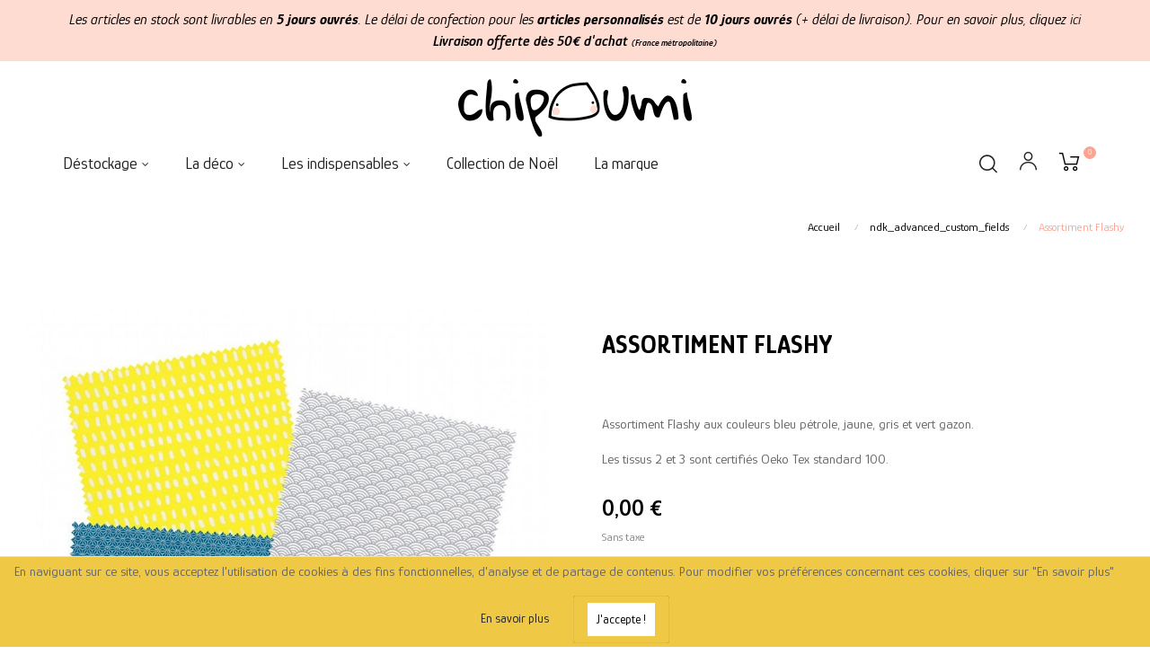

--- FILE ---
content_type: text/html; charset=utf-8
request_url: https://chipoumi.fr/121-assortiment-flashy.html
body_size: 15415
content:
<!doctype html>
<html lang="fr"  class="color-2" >

  <head>
    
      
<!-- Google tag (gtag.js) -->
<script async src="https://www.googletagmanager.com/gtag/js?id=UA-181903108-1"></script>
<script>
  
  window.dataLayer = window.dataLayer || [];
  function gtag(){dataLayer.push(arguments);}
  gtag('js', new Date());

  gtag('config', 'UA-181903108-1');
  
</script>
<!-- Google tag (gtag.js) -->
<!-- Google tag (gtag.js) -->
<script async src="https://www.googletagmanager.com/gtag/js?id=G-C9K5R4L5NK"></script>
<script>
  
  window.dataLayer = window.dataLayer || [];
  function gtag(){dataLayer.push(arguments);}
  gtag('js', new Date());

  gtag('config', 'G-C9K5R4L5NK');
  
</script>
    

  


  <meta http-equiv="x-ua-compatible" content="ie=edge">



  <link rel="canonical" href="https://chipoumi.fr/121-assortiment-flashy.html">

  <title>Assortiment Flashy</title>
  <meta name="description" content="Assortiment Flashy aux couleurs bleu pétrole, jaune, gris et vert gazon.
Les tissus 2 et 3 sont certifiés Oeko Tex standard 100.">
  <meta name="keywords" content="">
      
                  <link rel="alternate" href="https://chipoumi.fr/121-assortiment-flashy.html" hreflang="fr-fr">
        



  <meta name="viewport" content="width=device-width, initial-scale=1">



  <link rel="icon" type="image/vnd.microsoft.icon" href="/img/favicon.ico?1681328564">
  <link rel="shortcut icon" type="image/x-icon" href="/img/favicon.ico?1681328564">


  

    <link rel="stylesheet" href="https://chipoumi.fr/themes/at_auros/assets/cache/theme-0607701050.css" type="text/css" media="all">



    


  

  <script type="text/javascript">
        var LEO_COOKIE_THEME = "AT_AUROS_PANEL_CONFIG";
        var addProductPrice = "1";
        var add_cart_error = "An error occurred while processing your request. Please try again";
        var additionnalText = "Options : ";
        var ajaxsearch = "1";
        var allText = "Tous";
        var allowBuyWhenOutOfStock = true;
        var allowEdit = "0";
        var applyText = "Appliquer";
        var baseDir = "https:\/\/chipoumi.fr\/";
        var baseUrl = "https:\/\/chipoumi.fr\/";
        var base_productText = "Produit de base";
        var buttonwishlist_title_add = "Liste de souhaits";
        var buttonwishlist_title_remove = "Supprimer du panier";
        var cancel_rating_txt = "Cancel Rating";
        var caracterText = "Personnage";
        var charsLeftText = "caract\u00e8res restants";
        var contentOnly = "false";
        var currencyFormat17 = "2";
        var currencySign = "\u20ac";
        var cusText = "Personnalisation";
        var designerImgText = "&gt; \u00e9l\u00e9ment (image)";
        var designerRemoveText = "supprimer";
        var designerTextText = "&gt; \u00e9l\u00e9ment (texte)";
        var designerValue = "Voir image";
        var detailText = "D\u00e9tails";
        var disableLoader = "0";
        var disable_review_form_txt = "existe pas un crit\u00e8re d'\u00e9valuation pour ce produit ou cette langue";
        var displayPriceHT = "0";
        var editConfig = "0";
        var editText = "Enregistrer la configuration";
        var enable_dropdown_defaultcart = 1;
        var enable_flycart_effect = 1;
        var enable_notification = 0;
        var fillText = "Please fill all values";
        var filterText = "Filtrer";
        var full_cldr_language_code = "EN";
        var height_cart_item = "135";
        var in_stock_text = "En stock";
        var isFields = "1";
        var isLogged = false;
        var labelTotal = "Total : ";
        var labelTotalHT = "Total HT : ";
        var leo_push = 0;
        var leo_search_url = "https:\/\/chipoumi.fr\/module\/leoproductsearch\/productsearch";
        var leo_token = "27a55b1e5277e1eaf3a34e0c49d7efbf";
        var leoproductsearch_static_token = "27a55b1e5277e1eaf3a34e0c49d7efbf";
        var leoproductsearch_token = "9843232bfd7682c87da40ae2dd075227";
        var letOpen = "0";
        var lf_is_gen_rtl = false;
        var loadingText = "Cr\u00e9ation de votre produit en cours... Veuillez patienter quelques secondes";
        var lps_show_product_img = "1";
        var lps_show_product_price = "1";
        var lql_ajax_url = "https:\/\/chipoumi.fr\/module\/leoquicklogin\/leocustomer";
        var lql_is_gen_rtl = false;
        var lql_module_dir = "\/modules\/leoquicklogin\/";
        var lql_myaccount_url = "https:\/\/chipoumi.fr\/mon-compte";
        var lql_redirect = "";
        var makeItFloat = "0";
        var makeSlide = "0";
        var ndk_disableAutoScroll = "1";
        var ndk_taxe_rate = "0";
        var number_cartitem_display = 3;
        var numpro_display = "100";
        var out_of_stock_text = "\u00c9puis\u00e9";
        var prestashop = {"cart":{"products":[],"totals":{"total":{"type":"total","label":"Total","amount":0,"value":"0,00\u00a0\u20ac"},"total_including_tax":{"type":"total","label":"Total TTC","amount":0,"value":"0,00\u00a0\u20ac"},"total_excluding_tax":{"type":"total","label":"Total HT :","amount":0,"value":"0,00\u00a0\u20ac"}},"subtotals":{"products":{"type":"products","label":"Sous-total","amount":0,"value":"0,00\u00a0\u20ac"},"discounts":null,"shipping":{"type":"shipping","label":"Livraison","amount":0,"value":"gratuit"},"tax":null},"products_count":0,"summary_string":"0 articles","vouchers":{"allowed":1,"added":[]},"discounts":[],"minimalPurchase":0,"minimalPurchaseRequired":""},"currency":{"name":"Euro","iso_code":"EUR","iso_code_num":"978","sign":"\u20ac"},"customer":{"lastname":null,"firstname":null,"email":null,"birthday":null,"newsletter":null,"newsletter_date_add":null,"optin":null,"website":null,"company":null,"siret":null,"ape":null,"is_logged":false,"gender":{"type":null,"name":null},"addresses":[]},"language":{"name":"Fran\u00e7ais (French)","iso_code":"fr","locale":"fr-FR","language_code":"fr-fr","is_rtl":"0","date_format_lite":"d\/m\/Y","date_format_full":"d\/m\/Y","id":2},"page":{"title":"","canonical":null,"meta":{"title":"Assortiment Flashy","description":"Assortiment Flashy aux couleurs bleu p\u00e9trole, jaune, gris et vert gazon.\nLes tissus\u00a02 et\u00a03 sont certifi\u00e9s Oeko Tex standard 100.","keywords":"","robots":"index"},"page_name":"product","body_classes":{"lang-fr":true,"lang-rtl":false,"country-FR":true,"currency-EUR":true,"layout-full-width":true,"page-product":true,"tax-display-enabled":true,"product-id-121":true,"product-Assortiment Flashy":true,"product-id-category-36":true,"product-id-manufacturer-0":true,"product-id-supplier-0":true,"product-available-for-order":true},"admin_notifications":[]},"shop":{"name":"Chipoumi","logo":"\/img\/chipoumi-logo-1681328564.jpg","stores_icon":"\/img\/logo_stores.png","favicon":"\/img\/favicon.ico"},"urls":{"base_url":"https:\/\/chipoumi.fr\/","current_url":"https:\/\/chipoumi.fr\/121-assortiment-flashy.html","shop_domain_url":"https:\/\/chipoumi.fr","img_ps_url":"https:\/\/chipoumi.fr\/img\/","img_cat_url":"https:\/\/chipoumi.fr\/img\/c\/","img_lang_url":"https:\/\/chipoumi.fr\/img\/l\/","img_prod_url":"https:\/\/chipoumi.fr\/img\/p\/","img_manu_url":"https:\/\/chipoumi.fr\/img\/m\/","img_sup_url":"https:\/\/chipoumi.fr\/img\/su\/","img_ship_url":"https:\/\/chipoumi.fr\/img\/s\/","img_store_url":"https:\/\/chipoumi.fr\/img\/st\/","img_col_url":"https:\/\/chipoumi.fr\/img\/co\/","img_url":"https:\/\/chipoumi.fr\/themes\/at_auros\/assets\/img\/","css_url":"https:\/\/chipoumi.fr\/themes\/at_auros\/assets\/css\/","js_url":"https:\/\/chipoumi.fr\/themes\/at_auros\/assets\/js\/","pic_url":"https:\/\/chipoumi.fr\/upload\/","pages":{"address":"https:\/\/chipoumi.fr\/adresse","addresses":"https:\/\/chipoumi.fr\/adresses","authentication":"https:\/\/chipoumi.fr\/connexion","cart":"https:\/\/chipoumi.fr\/panier","category":"https:\/\/chipoumi.fr\/index.php?controller=category","cms":"https:\/\/chipoumi.fr\/index.php?controller=cms","contact":"https:\/\/chipoumi.fr\/nous-contacter","discount":"https:\/\/chipoumi.fr\/reduction","guest_tracking":"https:\/\/chipoumi.fr\/suivi-commande-invite","history":"https:\/\/chipoumi.fr\/historique-commandes","identity":"https:\/\/chipoumi.fr\/identite","index":"https:\/\/chipoumi.fr\/","my_account":"https:\/\/chipoumi.fr\/mon-compte","order_confirmation":"https:\/\/chipoumi.fr\/confirmation-commande","order_detail":"https:\/\/chipoumi.fr\/index.php?controller=order-detail","order_follow":"https:\/\/chipoumi.fr\/suivi-commande","order":"https:\/\/chipoumi.fr\/commande","order_return":"https:\/\/chipoumi.fr\/index.php?controller=order-return","order_slip":"https:\/\/chipoumi.fr\/avoirs","pagenotfound":"https:\/\/chipoumi.fr\/page-introuvable","password":"https:\/\/chipoumi.fr\/recuperation-mot-de-passe","pdf_invoice":"https:\/\/chipoumi.fr\/index.php?controller=pdf-invoice","pdf_order_return":"https:\/\/chipoumi.fr\/index.php?controller=pdf-order-return","pdf_order_slip":"https:\/\/chipoumi.fr\/index.php?controller=pdf-order-slip","prices_drop":"https:\/\/chipoumi.fr\/promotions","product":"https:\/\/chipoumi.fr\/index.php?controller=product","search":"https:\/\/chipoumi.fr\/recherche","sitemap":"https:\/\/chipoumi.fr\/plan du site","stores":"https:\/\/chipoumi.fr\/magasins","supplier":"https:\/\/chipoumi.fr\/fournisseur","register":"https:\/\/chipoumi.fr\/connexion?create_account=1","order_login":"https:\/\/chipoumi.fr\/commande?login=1"},"alternative_langs":{"fr-fr":"https:\/\/chipoumi.fr\/121-assortiment-flashy.html"},"theme_assets":"\/themes\/at_auros\/assets\/","actions":{"logout":"https:\/\/chipoumi.fr\/?mylogout="},"no_picture_image":{"bySize":{"cart_default":{"url":"https:\/\/chipoumi.fr\/img\/p\/fr-default-cart_default.jpg","width":80,"height":101},"small_default":{"url":"https:\/\/chipoumi.fr\/img\/p\/fr-default-small_default.jpg","width":100,"height":126},"medium_default":{"url":"https:\/\/chipoumi.fr\/img\/p\/fr-default-medium_default.jpg","width":452,"height":452},"home_default":{"url":"https:\/\/chipoumi.fr\/img\/p\/fr-default-home_default.jpg","width":450,"height":567},"large_default":{"url":"https:\/\/chipoumi.fr\/img\/p\/fr-default-large_default.jpg","width":800,"height":800}},"small":{"url":"https:\/\/chipoumi.fr\/img\/p\/fr-default-cart_default.jpg","width":80,"height":101},"medium":{"url":"https:\/\/chipoumi.fr\/img\/p\/fr-default-medium_default.jpg","width":452,"height":452},"large":{"url":"https:\/\/chipoumi.fr\/img\/p\/fr-default-large_default.jpg","width":800,"height":800},"legend":""}},"configuration":{"display_taxes_label":true,"display_prices_tax_incl":false,"is_catalog":false,"show_prices":true,"opt_in":{"partner":false},"quantity_discount":{"type":"discount","label":"Remise"},"voucher_enabled":1,"return_enabled":1},"field_required":[],"breadcrumb":{"links":[{"title":"Accueil","url":"https:\/\/chipoumi.fr\/"},{"title":"ndk_advanced_custom_fields","url":"https:\/\/chipoumi.fr\/36-ndk_advanced_custom_fields"},{"title":"Assortiment Flashy","url":"https:\/\/chipoumi.fr\/121-2988-assortiment-flashy.html#\/archive_assortiment_flashy-jaune_traits"}],"count":3},"link":{"protocol_link":"https:\/\/","protocol_content":"https:\/\/"},"time":1769988405,"static_token":"27a55b1e5277e1eaf3a34e0c49d7efbf","token":"9843232bfd7682c87da40ae2dd075227"};
        var prestashopFacebookAjaxController = "https:\/\/chipoumi.fr\/module\/ps_facebook\/Ajax";
        var priceMessage = "Pas assez de stock";
        var priceMessageSpecific = "Une remise de";
        var ps_version = "1.7";
        var quantityAvailable = "4010";
        var refProd = "0";
        var resetText = "ok";
        var review_error = "An error occurred while processing your request. Please try again";
        var savedtext = "Enregistr\u00e9";
        var selectLayer = "choisir un calque";
        var showHdPreview = "0";
        var showImgPreview = "0";
        var showImgTooltips = "0";
        var showQuicknav = "0";
        var showRecap = "1";
        var showSocialTools = "0";
        var show_popup = 1;
        var stockManagement = "1";
        var stock_management = 1;
        var submitBtnText = "Add to cart";
        var tagslabel = "ajoutez vos mots-cl\u00e9s";
        var templateType = "0";
        var textMaxQuantity = "avec ces options vous pouvez commander un maximum de ";
        var timelineText = "Prix\/Quantit\u00e9";
        var toggleCloseText = "Masquer";
        var toggleOpenText = "Afficher";
        var txt_not_found = "Aucun produit n'a \u00e9t\u00e9 trouv\u00e9";
        var type_dropdown_defaultcart = "dropdown";
        var type_flycart_effect = "fade";
        var underwearText = "Underwear";
        var width_cart_item = "265";
        var wishlist_add = "Le produit a \u00e9t\u00e9 ajout\u00e9 \u00e0 votre liste";
        var wishlist_cancel_txt = "Annuler";
        var wishlist_confirm_del_txt = "Supprimer l'\u00e9l\u00e9ment s\u00e9lectionn\u00e9?";
        var wishlist_del_default_txt = "Impossible de supprimer par d\u00e9faut liste";
        var wishlist_email_txt = "Email";
        var wishlist_loggin_required = "Vous devez \u00eatre connect\u00e9 pour g\u00e9rer votre liste";
        var wishlist_ok_txt = "D'accord";
        var wishlist_quantity_required = "Vous devez saisir une quantit\u00e9";
        var wishlist_remove = "Le produit a \u00e9t\u00e9 retir\u00e9 de votre liste";
        var wishlist_reset_txt = "R\u00e9initialiser";
        var wishlist_send_txt = "Envoyer";
        var wishlist_send_wishlist_txt = "Envoyer liste";
        var wishlist_url = "https:\/\/chipoumi.fr\/module\/leofeature\/mywishlist";
        var wishlist_viewwishlist = "Voir votre liste";
      </script>
<script type="text/javascript">
	var choosefile_text = "Choisir le fichier";
	var turnoff_popup_text = "Ne plus afficher cette fenêtre";
	
	var size_item_quickview = 82;
	var style_scroll_quickview = 'vertical';
	
	var size_item_page = 113;
	var style_scroll_page = 'horizontal';
	
	var size_item_quickview_attr = 101;	
	var style_scroll_quickview_attr = 'vertical';
	
	var size_item_popup = 160;
	var style_scroll_popup = 'vertical';
</script>


  <script type="text/javascript">
	
	var FancyboxI18nClose = "Fermer";
	var FancyboxI18nNext = "Prochain";
	var FancyboxI18nPrev = "précédent";
	var current_link = "http://chipoumi.fr/";		
	var currentURL = window.location;
	currentURL = String(currentURL);
	currentURL = currentURL.replace("https://","").replace("http://","").replace("www.","").replace( /#\w*/, "" );
	current_link = current_link.replace("https://","").replace("http://","").replace("www.","");
	var text_warning_select_txt = "S'il vous plaît sélectionner un pour supprimer?";
	var text_confirm_remove_txt = "Etes-vous sûr de retirer de pied de page?";
	var close_bt_txt = "Fermer";
	var list_menu = [];
	var list_menu_tmp = {};
	var list_tab = [];
	var isHomeMenu = 0;
	
</script>
		

<script src="https://use.fontawesome.com/8bde1cf092.js"></script>
<!--<script src="/modules/ndk_advanced_custom_fields/views/js/html2canvas.ndk.js"></script>
<script src="/modules/ndk_advanced_custom_fields/views/js/html2canvas.svg.min.js"></script>-->
<link rel="stylesheet" href="https://fonts.googleapis.com/css2?family=Glory:ital,wght@0,400;0,600;0,700;0,800;1,400;1,600;1,700;1,800&amp;display=swap" />
<link href="https://fonts.googleapis.com/icon?family=Material+Icons" rel="stylesheet">





					



		

	
				
		
			



		






<script>
	var typeText = [];
    var fonts = [];
    
                        fonts.push('Glory:ital,wght@0,400;0,600;0,700;0,800;1,400;1,600;1,700;1,800&amp;display=swap')
            
    var colors = [];
    
                        colors.push('#000000')
            
</script>

<script type="text/javascript">
	var is_visual = false;
</script>

<!-- @file modules\appagebuilder\views\templates\hook\header -->

<script>
    /**
     * List functions will run when document.ready()
     */
    var ap_list_functions = [];
    /**
     * List functions will run when window.load()
     */
    var ap_list_functions_loaded = [];

    /**
     * List functions will run when document.ready() for theme
     */
    
    var products_list_functions = [];
</script>


<script type='text/javascript'>
    var leoOption = {
        category_qty:1,
        product_list_image:1,
        product_one_img:1,
        productCdown: 1,
        productColor: 0,
        homeWidth: 450,
        homeheight: 567,
	}

    ap_list_functions.push(function(){
        if (typeof $.LeoCustomAjax !== "undefined" && $.isFunction($.LeoCustomAjax)) {
            var leoCustomAjax = new $.LeoCustomAjax();
            leoCustomAjax.processAjax();
        }
    });
</script>





    
  <meta property="og:type" content="product">
  <meta property="og:url" content="https://chipoumi.fr/121-assortiment-flashy.html">
  <meta property="og:title" content="Assortiment Flashy">
  <meta property="og:site_name" content="Chipoumi">
  <meta property="og:description" content="Assortiment Flashy aux couleurs bleu pétrole, jaune, gris et vert gazon.
Les tissus 2 et 3 sont certifiés Oeko Tex standard 100.">
  <meta property="og:image" content="https://chipoumi.fr/1839-large_default/assortiment-flashy.jpg">
      <meta property="product:pretax_price:amount" content="0">
    <meta property="product:pretax_price:currency" content="EUR">
    <meta property="product:price:amount" content="0">
    <meta property="product:price:currency" content="EUR">
    
  </head>

  <body id="product" class="lang-fr country-fr currency-eur layout-full-width page-product tax-display-enabled product-id-121 product-assortiment-flashy product-id-category-36 product-id-manufacturer-0 product-id-supplier-0 product-available-for-order fullwidth">

<!-- Google Tag Manager (noscript) -->
<noscript><iframe src="https://www.googletagmanager.com/ns.html?id=GTM-MR6F6BR"
height="0" width="0" style="display:none;visibility:hidden"></iframe></noscript>
<!-- End Google Tag Manager (noscript) -->

    
      
    

    <main id="page">
      
              
      <header id="header">
        <div class="header-container">
          
            
  <div class="header-banner">
          <div class="container">
              <div class="inner"><!-- @file modules\appagebuilder\views\templates\hook\ApRow -->
    <div id="form_6525607106879422"        class="row banniere ApRow  has-bg bg-fullwidth"
	        data-bg=" #ffdcd2 no-repeat"                style=""        >
                                            <!-- @file modules\appagebuilder\views\templates\hook\ApColumn -->
<div    class="col-xl-12 col-lg-12 col-md-12 col-sm-12 col-xs-12 col-sp-12  ApColumn "
	    >
                    <!-- @file modules\appagebuilder\views\templates\hook\ApGeneral -->
<div     class="block ApRawHtml">
	                    <div class="italic" style="margin:0 10px;vertical-align:middle;color:#000;">Les articles en stock sont livrables en <strong>5 jours ouvrés</strong>. Le délai de confection pour les <strong>articles personnalisés</strong> est de <strong>10 jours ouvrés</strong> (+ délai de livraison). Pour en savoir plus, cliquez <a href="/content/5-paiement-délais-et-livraison#delai">ici</a></div><div class="italic" style="margin:0 10px;vertical-align:middle;font-weight:600;color:#000;">Livraison offerte dès 50€ d'achat <span style="font-size:10px;">(France métropolitaine)</span></div>    	</div>
    </div>            </div>
</div>
          </div>
        </div>



  <nav class="header-nav">
    <div class="topnav">
            <div class="container">
              <div class="inner"></div>
            </div>
          </div>
    <div class="bottomnav">
              <div class="container">
              <div class="inner"></div>
              </div>
          </div>
  </nav>



  <div class="header-top">
          <div class="inner"><!-- @file modules\appagebuilder\views\templates\hook\ApRow -->
    <div        class="row box-top ApRow  has-bg bg-boxed"
	        data-bg=" no-repeat"                style="background: no-repeat;"        >
                                            <!-- @file modules\appagebuilder\views\templates\hook\ApColumn -->
<div    class="col-xl-12 col-lg-12 col-md-12 col-sm-12 col-xs-12 col-sp-12  ApColumn "
	    >
                    <!-- @file modules\appagebuilder\views\templates\hook\ApGenCode -->

	<span class="h2"><a href="https://chipoumi.fr/"><img class="logo img-fluid" src="/img/chipoumi_home.png" alt="Chipoumi"  style="height: auto; width: auto"></a></a></span>

    </div><!-- @file modules\appagebuilder\views\templates\hook\ApColumn -->
<div    class="col-xl-10 col-lg-10 col-md-9 col-sm-8 col-xs-6 col-sp-6  ApColumn "
	    >
                    <!-- @file modules\appagebuilder\views\templates\hook\ApSlideShow -->
<div id="memgamenu-form_7469840151702926" class="ApMegamenu">
				<nav data-megamenu-id="7469840151702926" class="leo-megamenu cavas_menu navbar navbar-default enable-canvas " role="navigation">
			<!-- Brand and toggle get grouped for better mobile display -->
			<div class="navbar-header">
				<button type="button" class="navbar-toggler hidden-lg-up" data-toggle="collapse" data-target=".megamenu-off-canvas-7469840151702926">
					<span class="sr-only">Basculer la navigation</span>
					&#9776;
					<!--
					<span class="icon-bar"></span>
					<span class="icon-bar"></span>
					<span class="icon-bar"></span>
					-->
				</button>
			</div>
			<!-- Collect the nav links, forms, and other content for toggling -->
						<div class="leo-top-menu collapse navbar-toggleable-md megamenu-off-canvas megamenu-off-canvas-7469840151702926"><ul class="nav navbar-nav megamenu horizontal"><li data-menu-type="category" class="nav-item parent dropdown    " ><a class="nav-link dropdown-toggle has-category" data-toggle="dropdown" href="https://chipoumi.fr/43-destockage" target="_self"><span class="menu-title">Déstockage</span></a><b class="caret"></b><div class="dropdown-menu level1" ><div class="dropdown-menu-inner"><div class="row"><div class="col-sm-12 mega-col" data-colwidth="12" data-type="menu" ><div class="inner"><ul><li data-menu-type="category" class="nav-item   " ><a class="nav-link" href="https://chipoumi.fr/44--50" target="_self"><span class="menu-title">- 50%</span></a></li><li data-menu-type="category" class="nav-item   " ><a class="nav-link" href="https://chipoumi.fr/45--60" target="_self"><span class="menu-title">- 60%</span></a></li><li data-menu-type="category" class="nav-item   " ><a class="nav-link" href="https://chipoumi.fr/46--70" target="_self"><span class="menu-title">- 70%</span></a></li></ul></div></div></div></div></div></li><li data-menu-type="category" class="nav-item parent dropdown    " ><a class="nav-link dropdown-toggle has-category" data-toggle="dropdown" href="https://chipoumi.fr/11-decoration-chambre-bebe" target="_self"><span class="menu-title">La déco</span></a><b class="caret"></b><div class="dropdown-menu level1" ><div class="dropdown-menu-inner"><div class="row"><div class="col-sm-12 mega-col" data-colwidth="12" data-type="menu" ><div class="inner"><ul><li data-menu-type="category" class="nav-item   " ><a class="nav-link" href="https://chipoumi.fr/14-fanion-en-tissu-personnalise" target="_self"><span class="menu-title">Les fanions</span></a></li><li data-menu-type="category" class="nav-item   " ><a class="nav-link" href="https://chipoumi.fr/41-deco-murale-bebe-a-accrocher" target="_self"><span class="menu-title">Les décos à suspendre</span></a></li><li data-menu-type="category" class="nav-item   " ><a class="nav-link" href="https://chipoumi.fr/32-guirlande-prenom-en-tissu-et-guirlande-fanion" target="_self"><span class="menu-title">Les guirlandes</span></a></li><li data-menu-type="category" class="nav-item   " ><a class="nav-link" href="https://chipoumi.fr/17-coussin-animaux" target="_self"><span class="menu-title">Les coussins</span></a></li><li data-menu-type="category" class="nav-item   " ><a class="nav-link" href="https://chipoumi.fr/13-trophee-tete-d-animaux-en-peluche" target="_self"><span class="menu-title">Les trophées</span></a></li></ul></div></div></div></div></div></li><li data-menu-type="category" class="nav-item parent dropdown    " ><a class="nav-link dropdown-toggle has-category" data-toggle="dropdown" href="https://chipoumi.fr/12-attache-tetine-et-bavoir-bebe" target="_self"><span class="menu-title">Les indispensables</span></a><b class="caret"></b><div class="dropdown-menu level1" ><div class="dropdown-menu-inner"><div class="row"><div class="col-sm-12 mega-col" data-colwidth="12" data-type="menu" ><div class="inner"><ul><li data-menu-type="category" class="nav-item   " ><a class="nav-link" href="https://chipoumi.fr/15-attache-tetine-bebe" target="_self"><span class="menu-title">Les attache-tétines</span></a></li><li data-menu-type="category" class="nav-item   " ><a class="nav-link" href="https://chipoumi.fr/16-bavoir-bebe-en-tissu" target="_self"><span class="menu-title">Les bavoirs</span></a></li></ul></div></div></div></div></div></li><li data-menu-type="category" class="nav-item   " ><a href="https://chipoumi.fr/34-décorations-de-noël-et-sacs-personnalisés" target="_self" class="nav-link has-category"><span class="menu-title">Collection de Noël</span></a></li><li data-menu-type="cms" class="nav-item   " ><a href="https://chipoumi.fr/content/4-la-marque" target="_self" class="nav-link has-category"><span class="menu-title">La marque</span></a></li></ul></div>
	</nav>
	<script type="text/javascript">
	// <![CDATA[				
			// var type="horizontal";
			// checkActiveLink();
			// checkTarget();
			list_menu_tmp.id = '7469840151702926';
			list_menu_tmp.type = 'horizontal';
	// ]]>
	
									
				// offCanvas();
				// var show_cavas = 1;
				// console.log('testaaa');
				// console.log(show_cavas);
				list_menu_tmp.show_cavas =1;
			
		
				
		list_menu_tmp.list_tab = list_tab;
		list_menu.push(list_menu_tmp);
		list_menu_tmp = {};	
		list_tab = {};
		
	</script>
	</div>

    </div><!-- @file modules\appagebuilder\views\templates\hook\ApColumn -->
<div    class="col-xl-2 col-lg-2 col-md-3 col-sm-4 col-xs-6 col-sp-6  ApColumn "
	    >
                    <!-- @file modules\appagebuilder\views\templates\hook\ApModule -->
<div id="_desktop_cart">
  <div class="blockcart cart-preview inactive" data-refresh-url="//chipoumi.fr/module/ps_shoppingcart/ajax">
    <div class="header">
              <i class="icon-Ico_Cart"></i>
        <span class="cart-products-count">0</span>
          </div>
  </div>
</div>
<!-- @file modules\appagebuilder\views\templates\hook\ApModule -->
<!-- Block languages module -->
<div id="leo_block_top" class="popup-over e-scale float-md-right">
    <a href="javascript:void(0)" data-toggle="dropdown" class="popup-title">
    	<i class="icon-Ico_User icons"></i>
    </a>	    
	<div class="popup-content">
		<div class="row">
			<div class="col-xs-4">
				<div class="language-selector">
					<span>Langue :</span>
					<ul class="link">
										          	<li  class="current" >
				            	<a href="https://chipoumi.fr/121-assortiment-flashy.html" class="dropdown-item">
				            		<img src="/img/l/2.jpg" alt="Français" width="16" height="11" />
				            	</a>
				          	</li>
				        					</ul>
				</div>
				<div class="currency-selector">
					<span>Devise :</span>
					<ul class="link">
										        	<li  class="current" >
				          		<a title="Euro" rel="nofollow" href="https://chipoumi.fr/121-assortiment-flashy.html?SubmitCurrency=1&amp;id_currency=2" class="dropdown-item">EUR</a>
				        	</li>
				      						</ul>
				</div>
			</div>
			<div class="col-xs-8">
									<div class="useinfo-selector">
						<ul class="user-info">
												<li>
						  <a
							class="signin leo-quicklogin"
					        data-enable-sociallogin="enable"
					        data-type="popup"
					        data-layout="login"
					        href="javascript:void(0)"
							title="Connectez-vous à votre compte client"
							rel="nofollow"
						  >
						  	<i class="material-icons">&#xE88D;</i>
							<span>Se connecter</span>
						  </a>
						</li>
												<li>
						<a
						  class="myacount"
						  href="https://chipoumi.fr/mon-compte"
						  title="Mon compte"
						  rel="nofollow"
						>
							<i class="material-icons">&#xE8A6;</i>
						  <span>Mon compte</span>
						</a>
						</li>
						<li>
						<a
						  class="checkout"
			          href="//chipoumi.fr/panier?action=show"
						  title="Paiement"
						  rel="nofollow"
						>
						  <i class="material-icons">&#xE890;</i>
						  <span>Paiement</span>
						</a>
						</li>
						<li>
				      <a
				        class="ap-btn-wishlist dropdown-item"
				        href="//chipoumi.fr/module/leofeature/mywishlist"
				        title="Liste d'envies"
				        rel="nofollow"
				      >
				      	<i class="material-icons">&#xE87E;</i>
				        <span>Liste d'envies</span>
						<span class="ap-total-wishlist ap-total"></span>
				      </a>
				    </li>
				    <!-- mise en com FG
					<li>
				      <a
				        class="ap-btn-compare dropdown-item"
				        href="//chipoumi.fr/module/leofeature/productscompare"
				        title="Comparer"
				        rel="nofollow"
				      >
				      	<i class="material-icons">&#xE3B9;</i>
				        <span>Comparer</span>
						<span class="ap-total-compare ap-total"></span>
				      </a>
				    </li>
				    fin mise en com FG -->
											</ul>
					</div>
						</div>
		</div>
		
	</div>
</div>

<!-- /Block languages module --><!-- @file modules\appagebuilder\views\templates\hook\ApModule -->


<!-- Block search module -->
<div id="leo_search_block_top" class="block exclusive search-by-category">
	<h4 class="title_block">Chercher</h4>
	<form method="get" action="https://chipoumi.fr/index.php?controller=productsearch" id="leosearchtopbox">
		<input type="hidden" name="fc" value="module" />
		<input type="hidden" name="module" value="leoproductsearch" />
		<input type="hidden" name="controller" value="productsearch" />
                <input type="hidden" name="leoproductsearch_static_token" value="27a55b1e5277e1eaf3a34e0c49d7efbf"/>
		    	<label>Recherche de produits:</label>
		<div class="block_content clearfix leoproductsearch-content">		
			<div class="list-cate-wrapper">
				<input id="leosearchtop-cate-id" name="cate" value="" type="hidden">
				<a id="dropdownListCateTop" class="select-title" rel="nofollow" data-toggle="dropdown" aria-haspopup="true" aria-expanded="false">
					<span>Toutes catégories</span>
					<i class="material-icons pull-xs-right">keyboard_arrow_down</i>
				</a>
				<div class="list-cate dropdown-menu" aria-labelledby="dropdownListCateTop">
					<a href="#" data-cate-id="" data-cate-name="Toutes catégories" class="cate-item active" >Toutes catégories</a>				
					<a href="#" data-cate-id="2" data-cate-name="Accueil" class="cate-item cate-level-1" >Accueil</a>
					
  <a href="#" data-cate-id="11" data-cate-name="Décoration chambre bébé" class="cate-item cate-level-2" >--Décoration chambre bébé</a>
  <a href="#" data-cate-id="14" data-cate-name="Fanion en tissu personnalisé" class="cate-item cate-level-3" >---Fanion en tissu personnalisé</a>
  <a href="#" data-cate-id="17" data-cate-name="Coussin animaux" class="cate-item cate-level-3" >---Coussin animaux</a>
  <a href="#" data-cate-id="32" data-cate-name="Guirlande prénom en tissu et guirlande fanion" class="cate-item cate-level-3" >---Guirlande prénom en tissu et guirlande fanion</a>
  <a href="#" data-cate-id="13" data-cate-name="Trophée tête d&#039;animaux en peluche" class="cate-item cate-level-3" >---Trophée tête d&#039;animaux en peluche</a>
  <a href="#" data-cate-id="41" data-cate-name="Déco murale bébé à accrocher" class="cate-item cate-level-3" >---Déco murale bébé à accrocher</a>
  <a href="#" data-cate-id="12" data-cate-name="Attache tétine et bavoir bébé" class="cate-item cate-level-2" >--Attache tétine et bavoir bébé</a>
  <a href="#" data-cate-id="15" data-cate-name="Attache tétine bébé" class="cate-item cate-level-3" >---Attache tétine bébé</a>
  <a href="#" data-cate-id="16" data-cate-name="Bavoir bébé en tissu" class="cate-item cate-level-3" >---Bavoir bébé en tissu</a>
  <a href="#" data-cate-id="26" data-cate-name="Les personnalisables" class="cate-item cate-level-2" >--Les personnalisables</a>
  <a href="#" data-cate-id="23" data-cate-name="La déco personnalisée" class="cate-item cate-level-3" >---La déco personnalisée</a>
  <a href="#" data-cate-id="29" data-cate-name="Fanion en tissu personnalisé" class="cate-item cate-level-4" >----Fanion en tissu personnalisé</a>
  <a href="#" data-cate-id="31" data-cate-name="Trophée tête d&#039;animaux en peluche personnalisé" class="cate-item cate-level-4" >----Trophée tête d&#039;animaux en peluche personnalisé</a>
  <a href="#" data-cate-id="42" data-cate-name="Déco murale bébé à accrocher personnalisée" class="cate-item cate-level-4" >----Déco murale bébé à accrocher personnalisée</a>
  <a href="#" data-cate-id="28" data-cate-name="Tissuthèque" class="cate-item cate-level-2" >--Tissuthèque</a>
  <a href="#" data-cate-id="34" data-cate-name="Décorations de Noël et sacs personnalisés" class="cate-item cate-level-2" >--Décorations de Noël et sacs personnalisés</a>
  <a href="#" data-cate-id="38" data-cate-name="Décorations de Noël" class="cate-item cate-level-3" >---Décorations de Noël</a>
  <a href="#" data-cate-id="39" data-cate-name="Sacs de Noël personnalisés" class="cate-item cate-level-3" >---Sacs de Noël personnalisés</a>
  <a href="#" data-cate-id="40" data-cate-name="Les p&#039;tits prix" class="cate-item cate-level-2" >--Les p&#039;tits prix</a>
  <a href="#" data-cate-id="43" data-cate-name="Déstockage" class="cate-item cate-level-2" >--Déstockage</a>
  <a href="#" data-cate-id="44" data-cate-name="-50%" class="cate-item cate-level-3" >----50%</a>
  <a href="#" data-cate-id="45" data-cate-name="-60%" class="cate-item cate-level-3" >----60%</a>
  <a href="#" data-cate-id="46" data-cate-name="-70%" class="cate-item cate-level-3" >----70%</a>
  
				</div>
			</div>
			<div class="leoproductsearch-result">
				<div class="leoproductsearch-loading cssload-speeding-wheel"></div>
				<input class="search_query form-control grey" type="text" id="leo_search_query_top" name="search_query" value="" placeholder="Chercher"/>
			</div>
			<button type="submit" id="leo_search_top_button" class="btn btn-default button button-small"><span><i class="material-icons search">search</i></span></button> 
		</div>
	</form>
</div>
<script type="text/javascript">
	var blocksearch_type = 'top';
</script>
<!-- /Block search module -->

    </div>            </div>
</div>
          </div>
  
          
        </div>
      </header>
      
        
<aside id="notifications">
  <div class="container">
    
    
    
      </div>
</aside>
      
      <section id="wrapper">
       
              <div class="container">
                
            <nav data-depth="3" class="breadcrumb hidden-sm-down">
  <ol itemscope itemtype="http://schema.org/BreadcrumbList">
    
              
          <li itemprop="itemListElement" itemscope itemtype="http://schema.org/ListItem">
            <a itemprop="item" href="https://chipoumi.fr/">
              <span itemprop="name">Accueil</span>
            </a>
            <meta itemprop="position" content="1">
          </li>
        
              
          <li itemprop="itemListElement" itemscope itemtype="http://schema.org/ListItem">
            <a itemprop="item" href="https://chipoumi.fr/36-ndk_advanced_custom_fields">
              <span itemprop="name">ndk_advanced_custom_fields</span>
            </a>
            <meta itemprop="position" content="2">
          </li>
        
              
          <li itemprop="itemListElement" itemscope itemtype="http://schema.org/ListItem">
            <a itemprop="item" href="https://chipoumi.fr/121-2988-assortiment-flashy.html#/archive_assortiment_flashy-jaune_traits">
              <span itemprop="name">Assortiment Flashy</span>
            </a>
            <meta itemprop="position" content="3">
          </li>
        
          
  </ol>
</nav>
          
          <div class="row">
            

            
  <div id="content-wrapper" class="col-lg-12 col-xs-12">
    
    

      
<section id="main" class="product-detail product-image-thumbs-bottom product-image-thumbs product-thumbs-bottom" itemscope itemtype="https://schema.org/Product">
  <meta itemprop="url" content="https://chipoumi.fr/121-2988-assortiment-flashy.html#/123-archive_assortiment_flashy-jaune_traits"><div class="row"><div class="col-form_id-form_9367402777406408 col-md-6 col-lg-6 col-xl-6 col-sm-12 col-xs-12 col-sp-12">


  <section class="page-content" id="content" data-templateview="bottom" data-numberimage="5" data-numberimage1200="5" data-numberimage992="4" data-numberimage768="3" data-numberimage576="3" data-numberimage480="2" data-numberimage360="2" data-templatemodal="1" data-templatezoomtype="out" data-zoomposition="right" data-zoomwindowwidth="400" data-zoomwindowheight="400">
    
      <div class="images-container">
        

          
            <div class="product-cover">
              
                <ul class="product-flags">
                                  </ul>
              
                              <img id="zoom_product" data-type-zoom="" class="js-qv-product-cover img-fluid" src="https://chipoumi.fr/1839-large_default/assortiment-flashy.jpg" alt="Tissus assortiment Flashy - bleu pétrole, jaune, gris et vert gazon" title="Tissus assortiment Flashy - bleu pétrole, jaune, gris et vert gazon" itemprop="image">
                <div class="layer hidden-sm-down" data-toggle="modal" data-target="#product-modal">
                  <i class="material-icons zoom-in">&#xE8FF;</i>
                </div>
                          </div>
          

          
            <div id="thumb-gallery" class="product-thumb-images">
                                                <div class="thumb-container  active ">
                    <a href="javascript:void(0)" data-image="https://chipoumi.fr/1839-large_default/assortiment-flashy.jpg" data-zoom-image="https://chipoumi.fr/1839-large_default/assortiment-flashy.jpg"> 
                      <img
                        class="thumb js-thumb  selected "
                        data-image-medium-src="https://chipoumi.fr/1839-medium_default/assortiment-flashy.jpg"
                        data-image-large-src="https://chipoumi.fr/1839-large_default/assortiment-flashy.jpg"
                        src="https://chipoumi.fr/1839-home_default/assortiment-flashy.jpg"
                        alt="Tissus assortiment Flashy - bleu pétrole, jaune, gris et vert gazon"
                        title="Tissus assortiment Flashy - bleu pétrole, jaune, gris et vert gazon"
                        itemprop="image"
                      >
                    </a>
                  </div>
                                          </div>
            
                      

        
        
      </div>
    
  </section>



  <div class="modal fade js-product-images-modal leo-product-modal" id="product-modal" data-thumbnails=".product-images-121">
  <div class="modal-dialog" role="document">
    <div class="modal-content">
      <div class="modal-body">
                <figure>
          <img class="js-modal-product-cover product-cover-modal" width="800" src="https://chipoumi.fr/1839-large_default/assortiment-flashy.jpg" alt="Tissus assortiment Flashy - bleu pétrole, jaune, gris et vert gazon" title="Tissus assortiment Flashy - bleu pétrole, jaune, gris et vert gazon" itemprop="image">
          <figcaption class="image-caption">
            
              <div id="product-description-short" itemprop="description"><p>Assortiment Flashy aux couleurs bleu pétrole, jaune, gris et vert gazon.</p>
<p>Les tissus 2 et 3 sont certifiés Oeko Tex standard 100.</p></div>
            
          </figcaption>
        </figure>
        <aside id="thumbnails" class="thumbnails text-sm-center">
          
            <div class="product-images product-images-121">
                              <div class="thumb-container">
                  <img data-image-large-src="https://chipoumi.fr/1839-large_default/assortiment-flashy.jpg" class="thumb img-fluid js-modal-thumb selected " src="https://chipoumi.fr/1839-medium_default/assortiment-flashy.jpg" alt="Tissus assortiment Flashy - bleu pétrole, jaune, gris et vert gazon" title="Tissus assortiment Flashy - bleu pétrole, jaune, gris et vert gazon" width="452" itemprop="image">
                </div>
               
            </div>
            
        </aside>
      </div>
    </div><!-- /.modal-content -->
  </div><!-- /.modal-dialog -->
</div><!-- /.modal -->
                            </div><div class="col-form_id-form_15874367062488778 col-md-6 col-lg-6 col-xl-6 col-sm-12 col-xs-12 col-sp-12">

	
		<h1 class="h1 product-detail-name" itemprop="name">Assortiment Flashy</h1>
	


	<div class="product-additional-info"> 
  
</div>

	<div id="leo_product_reviews_block_extra" class="no-print" >
		
		<ul class="reviews_advices">
										<li class="">
					<a class="open-review-form" href="javascript:void(0)" data-id-product="121" data-is-logged="" data-product-link="https://chipoumi.fr/121-assortiment-flashy.html">
						<i class="material-icons">&#xe150;</i>
						Donnez votre avis !
					</a>
				</li>
					</ul>
	</div>



  <div id="product-description-short-121" class="description-short" itemprop="description"><p>Assortiment Flashy aux couleurs bleu pétrole, jaune, gris et vert gazon.</p>
<p>Les tissus 2 et 3 sont certifiés Oeko Tex standard 100.</p></div>


	  <div class="product-prices">
    
          

    
      <div
        class="product-price h5 "
        itemprop="offers"
        itemscope
        itemtype="https://schema.org/Offer"
      >
        <link itemprop="availability" href="https://schema.org/InStock"/>
        <meta itemprop="priceCurrency" content="EUR">

        <div class="current-price">
          <span itemprop="price" content="0">0,00 €</span>

                  </div>

        
                  
      </div>
    

    
          

    
          

    
          

    

    <div class="tax-shipping-delivery-label">
              Sans taxe
                    
              
                        </div>
  </div>


  <!--NO CACHE-->
		
<div class="block ndkcsfields-block config_boxes ">
					
									
				
					<script type="text/javascript">editConfig=0;</script>
	</div>
<script type="text/javascript">var is_visual = false;
	var recommended = [];
	var scenario = [];
	var opened_fields = [];
	var closed_fields = [];
	var hidden_fields = [];
	var hasRestrictions =[];
	var jsonDetails = [] ;
	var stroke_color = [];
	var ndkSpecificPrices = [];</script> <input type="hidden" id="idCombination"/>
<!--NO CACHE-->


<div class="product-actions">
  
    <form action="https://chipoumi.fr/panier" method="post" id="add-to-cart-or-refresh">
      <input type="hidden" name="token" value="27a55b1e5277e1eaf3a34e0c49d7efbf">
      <input type="hidden" name="id_product" value="121" id="product_page_product_id">
      <input type="hidden" name="id_customization" value="0" id="product_customization_id">

      
        <div class="product-variants">
          

    
    <div class="clearfix product-variants-item">
      <div><label class="control-label">Assortiment Flashy</label></div>
	  <div>
              <ul id="group_19">
                      <li class="float-xs-left input-container

            instock
            ">
              <label>
                <input class="input-color" type="radio" data-product-attribute="19" name="group[19]" value="123" checked="checked">
                <span
                                    class="color texture" style="background-image: url(/img/co/123.jpg)"                 ><span class="sr-only">Jaune traits</span></span>
              </label>
			  <span id="block_stock">
				<span data-stock="1000" data-allow-oosp="1">1000 </span>
				<label class="label">en stock</label>
			  </span>
            </li>
                      <li class="float-xs-left input-container

            instock
            ">
              <label>
                <input class="input-color" type="radio" data-product-attribute="19" name="group[19]" value="124">
                <span
                                    class="color texture" style="background-image: url(/img/co/124.jpg)"                 ><span class="sr-only">Gris vagues</span></span>
              </label>
			  <span id="block_stock">
				<span data-stock="1000" data-allow-oosp="1">1000 </span>
				<label class="label">en stock</label>
			  </span>
            </li>
                      <li class="float-xs-left input-container

            instock
            ">
              <label>
                <input class="input-color" type="radio" data-product-attribute="19" name="group[19]" value="43">
                <span
                                    class="color texture" style="background-image: url(/img/co/43.jpg)"                 ><span class="sr-only">Bleu pétrole saki</span></span>
              </label>
			  <span id="block_stock">
				<span data-stock="1000" data-allow-oosp="1">1000 </span>
				<label class="label">en stock</label>
			  </span>
            </li>
                      <li class="float-xs-left input-container

            instock
            ">
              <label>
                <input class="input-color" type="radio" data-product-attribute="19" name="group[19]" value="125">
                <span
                                    class="color texture" style="background-image: url(/img/co/125.jpg)"                 ><span class="sr-only">Vert gazon traits</span></span>
              </label>
			  <span id="block_stock">
				<span data-stock="1000" data-allow-oosp="1">1000 </span>
				<label class="label">en stock</label>
			  </span>
            </li>
                  </ul>
      	  </div>
    </div>
      </div>
      

      
              

      
        <section class="product-discounts">
  </section>
      

      
        
<div class="product-add-to-cart">
      
      <div class="product-quantity clearfix">
        <span class="control-label">Quantité</span>
        <div class="p-cartwapper">
          <div class="qty clearfix">
            
            <input
            type="number"
              name="qty"
              id="quantity_wanted"
              value="1"
              class="input-group"
              min="1"
              aria-label="Quantité"
            >
			</div>

			<div class="add">

			<script type="text/javascript">
			function clicatc(){
			document.getElementById('submitNdkcsfields').click();
			}
			</script>
			<div  id="addtocartinvisible" class="btn btn-primary add-to-cart" onclick='clicatc()' >
			  <i class="icon-Ico_Cart"></i>
			  Ajouter au panier
			</div>

			<button
			  class="btn btn-primary add-to-cart"
			  data-button-action="add-to-cart"
			  type="submit"
			  			>
			  <i class="icon-Ico_Cart"></i>
			  Ajouter au panier
			</button>
		
              <div class="leo-compare-wishlist-button">
              
              <div class="wishlist">
			<a class="leo-wishlist-button btn-product btn-primary btn" href="javascript:void(0)" data-id-wishlist="" data-id-product="121" data-id-product-attribute="2988" title="Ajouter à la liste d'envies">
			<span class="leo-wishlist-bt-loading cssload-speeding-wheel"></span>
			<span class="leo-wishlist-bt-content">
				<i class="icon-btn-product icon-wishlist material-icons">&#xE87D;</i>
				<span class="name-btn-product">Ajouter à la liste d'envies</span>
			</span>
		</a>
	</div>
              
            </div>
          </div> 

        </div>

        
          <div class="product-minimal-quantity">
                      </div>
        
        
          <span id="product-availability">
                      </span>
        

      </div>
    

  </div>
      

      
        <input class="product-refresh ps-hidden-by-js" name="refresh" type="submit" value="Rafraîchir">
      
    </form>
  
</div>
                            </div><div class="col-form_id-form_4666379129988496 col-md-12 col-lg-12 col-xl-12 col-sm-12 col-xs-12 col-sp-12">

<div class="more-info-product">
	<div id="description">
		<h4 class="title-info-product">Description</h4>
		
       		<div class="product-description"><p>Assortiment Flashy aux couleurs bleu pétrole, jaune, gris et vert gazon.</p>
<p>Les tissus 2 et 3 sont certifiés Oeko Tex standard 100.</p></div>
     	
	</div>
	<div id="product-detail" data-product="{&quot;id&quot;:121,&quot;attributes&quot;:{&quot;19&quot;:{&quot;id_attribute&quot;:&quot;123&quot;,&quot;id_attribute_group&quot;:&quot;19&quot;,&quot;name&quot;:&quot;Jaune traits&quot;,&quot;group&quot;:&quot;Archive - Assortiment Flashy&quot;,&quot;reference&quot;:&quot;&quot;,&quot;ean13&quot;:&quot;&quot;,&quot;isbn&quot;:&quot;&quot;,&quot;upc&quot;:&quot;&quot;}},&quot;show_price&quot;:true,&quot;weight_unit&quot;:&quot;kg&quot;,&quot;url&quot;:&quot;https:\/\/chipoumi.fr\/121-2988-assortiment-flashy.html#\/123-archive_assortiment_flashy-jaune_traits&quot;,&quot;canonical_url&quot;:&quot;https:\/\/chipoumi.fr\/121-assortiment-flashy.html&quot;,&quot;add_to_cart_url&quot;:&quot;https:\/\/chipoumi.fr\/panier?add=1&amp;id_product=121&amp;id_product_attribute=2988&amp;token=27a55b1e5277e1eaf3a34e0c49d7efbf&quot;,&quot;condition&quot;:false,&quot;delivery_information&quot;:&quot;&quot;,&quot;embedded_attributes&quot;:{&quot;id_shop_default&quot;:&quot;1&quot;,&quot;id_manufacturer&quot;:&quot;0&quot;,&quot;id_supplier&quot;:&quot;0&quot;,&quot;reference&quot;:&quot;&quot;,&quot;is_virtual&quot;:&quot;0&quot;,&quot;delivery_in_stock&quot;:&quot;&quot;,&quot;delivery_out_stock&quot;:&quot;&quot;,&quot;id_category_default&quot;:&quot;36&quot;,&quot;on_sale&quot;:&quot;0&quot;,&quot;online_only&quot;:&quot;0&quot;,&quot;ecotax&quot;:0,&quot;minimal_quantity&quot;:&quot;1&quot;,&quot;low_stock_threshold&quot;:null,&quot;low_stock_alert&quot;:&quot;0&quot;,&quot;price&quot;:&quot;0,00\u00a0\u20ac&quot;,&quot;unity&quot;:&quot;&quot;,&quot;unit_price_ratio&quot;:&quot;0.000000&quot;,&quot;additional_shipping_cost&quot;:&quot;0.00&quot;,&quot;customizable&quot;:&quot;0&quot;,&quot;text_fields&quot;:&quot;0&quot;,&quot;uploadable_files&quot;:&quot;0&quot;,&quot;redirect_type&quot;:&quot;301-category&quot;,&quot;id_type_redirected&quot;:&quot;0&quot;,&quot;available_for_order&quot;:&quot;1&quot;,&quot;available_date&quot;:null,&quot;show_condition&quot;:&quot;0&quot;,&quot;condition&quot;:&quot;new&quot;,&quot;show_price&quot;:&quot;1&quot;,&quot;indexed&quot;:&quot;1&quot;,&quot;visibility&quot;:&quot;both&quot;,&quot;cache_default_attribute&quot;:&quot;2988&quot;,&quot;advanced_stock_management&quot;:&quot;0&quot;,&quot;date_add&quot;:&quot;2020-06-19 09:07:59&quot;,&quot;date_upd&quot;:&quot;2023-05-12 00:23:17&quot;,&quot;pack_stock_type&quot;:&quot;3&quot;,&quot;meta_description&quot;:&quot;&quot;,&quot;meta_keywords&quot;:&quot;&quot;,&quot;meta_title&quot;:&quot;&quot;,&quot;link_rewrite&quot;:&quot;assortiment-flashy&quot;,&quot;name&quot;:&quot;Assortiment Flashy&quot;,&quot;description&quot;:&quot;&lt;p&gt;Assortiment Flashy aux couleurs bleu p\u00e9trole, jaune, gris et vert gazon.&lt;\/p&gt;\n&lt;p&gt;Les tissus\u00a02 et\u00a03 sont certifi\u00e9s Oeko Tex standard 100.&lt;\/p&gt;&quot;,&quot;description_short&quot;:&quot;&lt;p&gt;Assortiment Flashy aux couleurs bleu p\u00e9trole, jaune, gris et vert gazon.&lt;\/p&gt;\n&lt;p&gt;Les tissus\u00a02 et\u00a03 sont certifi\u00e9s Oeko Tex standard 100.&lt;\/p&gt;&quot;,&quot;available_now&quot;:&quot;&quot;,&quot;available_later&quot;:&quot;&quot;,&quot;id&quot;:121,&quot;id_product&quot;:121,&quot;out_of_stock&quot;:1,&quot;new&quot;:0,&quot;id_product_attribute&quot;:2988,&quot;quantity_wanted&quot;:1,&quot;extraContent&quot;:[],&quot;allow_oosp&quot;:1,&quot;category&quot;:&quot;ndk_advanced_custom_fields&quot;,&quot;category_name&quot;:&quot;ndk_advanced_custom_fields&quot;,&quot;link&quot;:&quot;https:\/\/chipoumi.fr\/121-assortiment-flashy.html&quot;,&quot;attribute_price&quot;:0,&quot;price_tax_exc&quot;:0,&quot;price_without_reduction&quot;:0,&quot;reduction&quot;:0,&quot;specific_prices&quot;:[],&quot;quantity&quot;:1000,&quot;quantity_all_versions&quot;:4010,&quot;id_image&quot;:&quot;fr-default&quot;,&quot;features&quot;:[],&quot;attachments&quot;:[],&quot;virtual&quot;:0,&quot;pack&quot;:0,&quot;packItems&quot;:[],&quot;nopackprice&quot;:0,&quot;customization_required&quot;:false,&quot;attributes&quot;:{&quot;19&quot;:{&quot;id_attribute&quot;:&quot;123&quot;,&quot;id_attribute_group&quot;:&quot;19&quot;,&quot;name&quot;:&quot;Jaune traits&quot;,&quot;group&quot;:&quot;Archive - Assortiment Flashy&quot;,&quot;reference&quot;:&quot;&quot;,&quot;ean13&quot;:&quot;&quot;,&quot;isbn&quot;:&quot;&quot;,&quot;upc&quot;:&quot;&quot;}},&quot;rate&quot;:0,&quot;tax_name&quot;:&quot;&quot;,&quot;ecotax_rate&quot;:0,&quot;unit_price&quot;:&quot;&quot;,&quot;customizations&quot;:{&quot;fields&quot;:[]},&quot;id_customization&quot;:0,&quot;is_customizable&quot;:false,&quot;show_quantities&quot;:false,&quot;quantity_label&quot;:&quot;Produits&quot;,&quot;quantity_discounts&quot;:[],&quot;customer_group_discount&quot;:0,&quot;images&quot;:[{&quot;bySize&quot;:{&quot;cart_default&quot;:{&quot;url&quot;:&quot;https:\/\/chipoumi.fr\/1839-cart_default\/assortiment-flashy.jpg&quot;,&quot;width&quot;:80,&quot;height&quot;:101},&quot;small_default&quot;:{&quot;url&quot;:&quot;https:\/\/chipoumi.fr\/1839-small_default\/assortiment-flashy.jpg&quot;,&quot;width&quot;:100,&quot;height&quot;:126},&quot;medium_default&quot;:{&quot;url&quot;:&quot;https:\/\/chipoumi.fr\/1839-medium_default\/assortiment-flashy.jpg&quot;,&quot;width&quot;:452,&quot;height&quot;:452},&quot;home_default&quot;:{&quot;url&quot;:&quot;https:\/\/chipoumi.fr\/1839-home_default\/assortiment-flashy.jpg&quot;,&quot;width&quot;:450,&quot;height&quot;:567},&quot;large_default&quot;:{&quot;url&quot;:&quot;https:\/\/chipoumi.fr\/1839-large_default\/assortiment-flashy.jpg&quot;,&quot;width&quot;:800,&quot;height&quot;:800}},&quot;small&quot;:{&quot;url&quot;:&quot;https:\/\/chipoumi.fr\/1839-cart_default\/assortiment-flashy.jpg&quot;,&quot;width&quot;:80,&quot;height&quot;:101},&quot;medium&quot;:{&quot;url&quot;:&quot;https:\/\/chipoumi.fr\/1839-medium_default\/assortiment-flashy.jpg&quot;,&quot;width&quot;:452,&quot;height&quot;:452},&quot;large&quot;:{&quot;url&quot;:&quot;https:\/\/chipoumi.fr\/1839-large_default\/assortiment-flashy.jpg&quot;,&quot;width&quot;:800,&quot;height&quot;:800},&quot;legend&quot;:&quot;Tissus assortiment Flashy - bleu p\u00e9trole, jaune, gris et vert gazon&quot;,&quot;cover&quot;:&quot;1&quot;,&quot;id_image&quot;:&quot;1839&quot;,&quot;position&quot;:&quot;1&quot;,&quot;associatedVariants&quot;:[]}],&quot;cover&quot;:{&quot;bySize&quot;:{&quot;cart_default&quot;:{&quot;url&quot;:&quot;https:\/\/chipoumi.fr\/1839-cart_default\/assortiment-flashy.jpg&quot;,&quot;width&quot;:80,&quot;height&quot;:101},&quot;small_default&quot;:{&quot;url&quot;:&quot;https:\/\/chipoumi.fr\/1839-small_default\/assortiment-flashy.jpg&quot;,&quot;width&quot;:100,&quot;height&quot;:126},&quot;medium_default&quot;:{&quot;url&quot;:&quot;https:\/\/chipoumi.fr\/1839-medium_default\/assortiment-flashy.jpg&quot;,&quot;width&quot;:452,&quot;height&quot;:452},&quot;home_default&quot;:{&quot;url&quot;:&quot;https:\/\/chipoumi.fr\/1839-home_default\/assortiment-flashy.jpg&quot;,&quot;width&quot;:450,&quot;height&quot;:567},&quot;large_default&quot;:{&quot;url&quot;:&quot;https:\/\/chipoumi.fr\/1839-large_default\/assortiment-flashy.jpg&quot;,&quot;width&quot;:800,&quot;height&quot;:800}},&quot;small&quot;:{&quot;url&quot;:&quot;https:\/\/chipoumi.fr\/1839-cart_default\/assortiment-flashy.jpg&quot;,&quot;width&quot;:80,&quot;height&quot;:101},&quot;medium&quot;:{&quot;url&quot;:&quot;https:\/\/chipoumi.fr\/1839-medium_default\/assortiment-flashy.jpg&quot;,&quot;width&quot;:452,&quot;height&quot;:452},&quot;large&quot;:{&quot;url&quot;:&quot;https:\/\/chipoumi.fr\/1839-large_default\/assortiment-flashy.jpg&quot;,&quot;width&quot;:800,&quot;height&quot;:800},&quot;legend&quot;:&quot;Tissus assortiment Flashy - bleu p\u00e9trole, jaune, gris et vert gazon&quot;,&quot;cover&quot;:&quot;1&quot;,&quot;id_image&quot;:&quot;1839&quot;,&quot;position&quot;:&quot;1&quot;,&quot;associatedVariants&quot;:[]},&quot;has_discount&quot;:false,&quot;discount_type&quot;:null,&quot;discount_percentage&quot;:null,&quot;discount_percentage_absolute&quot;:null,&quot;discount_amount&quot;:null,&quot;discount_amount_to_display&quot;:null,&quot;price_amount&quot;:0,&quot;unit_price_full&quot;:&quot;&quot;,&quot;show_availability&quot;:true,&quot;availability_date&quot;:null,&quot;availability_message&quot;:&quot;&quot;,&quot;availability&quot;:&quot;available&quot;},&quot;file_size_formatted&quot;:null,&quot;attachments&quot;:[],&quot;quantity_discounts&quot;:[],&quot;reference_to_display&quot;:null,&quot;grouped_features&quot;:null,&quot;seo_availability&quot;:&quot;https:\/\/schema.org\/InStock&quot;,&quot;labels&quot;:{&quot;tax_short&quot;:&quot;(HT)&quot;,&quot;tax_long&quot;:&quot;HT&quot;},&quot;ecotax&quot;:{&quot;value&quot;:&quot;0,00\u00a0\u20ac&quot;,&quot;amount&quot;:0,&quot;rate&quot;:0},&quot;flags&quot;:[],&quot;main_variants&quot;:[{&quot;id_product_attribute&quot;:2988,&quot;texture&quot;:&quot;\/img\/co\/123.jpg&quot;,&quot;id_product&quot;:&quot;121&quot;,&quot;name&quot;:&quot;Jaune traits&quot;,&quot;id_attribute&quot;:&quot;123&quot;,&quot;add_to_cart_url&quot;:&quot;https:\/\/chipoumi.fr\/panier?add=1&amp;id_product=121&amp;id_product_attribute=2988&amp;token=27a55b1e5277e1eaf3a34e0c49d7efbf&quot;,&quot;url&quot;:&quot;https:\/\/chipoumi.fr\/121-2988-assortiment-flashy.html#\/123-archive_assortiment_flashy-jaune_traits&quot;,&quot;type&quot;:&quot;color&quot;,&quot;html_color_code&quot;:&quot;&quot;},{&quot;id_product_attribute&quot;:2989,&quot;texture&quot;:&quot;\/img\/co\/124.jpg&quot;,&quot;id_product&quot;:&quot;121&quot;,&quot;name&quot;:&quot;Gris vagues&quot;,&quot;id_attribute&quot;:&quot;124&quot;,&quot;add_to_cart_url&quot;:&quot;https:\/\/chipoumi.fr\/panier?add=1&amp;id_product=121&amp;id_product_attribute=2989&amp;token=27a55b1e5277e1eaf3a34e0c49d7efbf&quot;,&quot;url&quot;:&quot;https:\/\/chipoumi.fr\/121-2989-assortiment-flashy.html#\/124-archive_assortiment_flashy-gris_vagues&quot;,&quot;type&quot;:&quot;color&quot;,&quot;html_color_code&quot;:&quot;&quot;},{&quot;id_product_attribute&quot;:2990,&quot;texture&quot;:&quot;\/img\/co\/43.jpg&quot;,&quot;id_product&quot;:&quot;121&quot;,&quot;name&quot;:&quot;Bleu p\u00e9trole saki&quot;,&quot;id_attribute&quot;:&quot;43&quot;,&quot;add_to_cart_url&quot;:&quot;https:\/\/chipoumi.fr\/panier?add=1&amp;id_product=121&amp;id_product_attribute=2990&amp;token=27a55b1e5277e1eaf3a34e0c49d7efbf&quot;,&quot;url&quot;:&quot;https:\/\/chipoumi.fr\/121-2990-assortiment-flashy.html#\/43-archive_assortiment_flashy-bleu_petrole_saki&quot;,&quot;type&quot;:&quot;color&quot;,&quot;html_color_code&quot;:&quot;&quot;},{&quot;id_product_attribute&quot;:2991,&quot;texture&quot;:&quot;\/img\/co\/125.jpg&quot;,&quot;id_product&quot;:&quot;121&quot;,&quot;name&quot;:&quot;Vert gazon traits&quot;,&quot;id_attribute&quot;:&quot;125&quot;,&quot;add_to_cart_url&quot;:&quot;https:\/\/chipoumi.fr\/panier?add=1&amp;id_product=121&amp;id_product_attribute=2991&amp;token=27a55b1e5277e1eaf3a34e0c49d7efbf&quot;,&quot;url&quot;:&quot;https:\/\/chipoumi.fr\/121-2991-assortiment-flashy.html#\/125-archive_assortiment_flashy-vert_gazon_traits&quot;,&quot;type&quot;:&quot;color&quot;,&quot;html_color_code&quot;:&quot;&quot;}],&quot;specific_references&quot;:null,&quot;id_shop_default&quot;:&quot;1&quot;,&quot;id_manufacturer&quot;:&quot;0&quot;,&quot;id_supplier&quot;:&quot;0&quot;,&quot;reference&quot;:&quot;&quot;,&quot;supplier_reference&quot;:&quot;&quot;,&quot;location&quot;:&quot;&quot;,&quot;width&quot;:&quot;0.000000&quot;,&quot;height&quot;:&quot;0.000000&quot;,&quot;depth&quot;:&quot;0.000000&quot;,&quot;weight&quot;:&quot;0.000000&quot;,&quot;quantity_discount&quot;:&quot;0&quot;,&quot;ean13&quot;:&quot;&quot;,&quot;isbn&quot;:&quot;&quot;,&quot;upc&quot;:&quot;&quot;,&quot;cache_is_pack&quot;:&quot;0&quot;,&quot;cache_has_attachments&quot;:&quot;0&quot;,&quot;is_virtual&quot;:&quot;0&quot;,&quot;state&quot;:&quot;1&quot;,&quot;additional_delivery_times&quot;:&quot;1&quot;,&quot;delivery_in_stock&quot;:&quot;&quot;,&quot;delivery_out_stock&quot;:&quot;&quot;,&quot;id_category_default&quot;:&quot;36&quot;,&quot;id_tax_rules_group&quot;:&quot;0&quot;,&quot;on_sale&quot;:&quot;0&quot;,&quot;online_only&quot;:&quot;0&quot;,&quot;minimal_quantity&quot;:&quot;1&quot;,&quot;low_stock_threshold&quot;:null,&quot;low_stock_alert&quot;:&quot;0&quot;,&quot;price&quot;:&quot;0,00\u00a0\u20ac&quot;,&quot;wholesale_price&quot;:&quot;0.000000&quot;,&quot;unity&quot;:&quot;&quot;,&quot;unit_price_ratio&quot;:&quot;0.000000&quot;,&quot;additional_shipping_cost&quot;:&quot;0.00&quot;,&quot;customizable&quot;:&quot;0&quot;,&quot;text_fields&quot;:&quot;0&quot;,&quot;uploadable_files&quot;:&quot;0&quot;,&quot;redirect_type&quot;:&quot;301-category&quot;,&quot;id_type_redirected&quot;:&quot;0&quot;,&quot;available_for_order&quot;:&quot;1&quot;,&quot;available_date&quot;:null,&quot;show_condition&quot;:&quot;0&quot;,&quot;indexed&quot;:&quot;1&quot;,&quot;visibility&quot;:&quot;both&quot;,&quot;cache_default_attribute&quot;:&quot;2988&quot;,&quot;advanced_stock_management&quot;:&quot;0&quot;,&quot;date_add&quot;:&quot;2020-06-19 09:07:59&quot;,&quot;date_upd&quot;:&quot;2023-05-12 00:23:17&quot;,&quot;pack_stock_type&quot;:&quot;3&quot;,&quot;meta_description&quot;:&quot;&quot;,&quot;meta_keywords&quot;:&quot;&quot;,&quot;meta_title&quot;:&quot;&quot;,&quot;link_rewrite&quot;:&quot;assortiment-flashy&quot;,&quot;name&quot;:&quot;Assortiment Flashy&quot;,&quot;description&quot;:&quot;&lt;p&gt;Assortiment Flashy aux couleurs bleu p\u00e9trole, jaune, gris et vert gazon.&lt;\/p&gt;\n&lt;p&gt;Les tissus\u00a02 et\u00a03 sont certifi\u00e9s Oeko Tex standard 100.&lt;\/p&gt;&quot;,&quot;description_short&quot;:&quot;&lt;p&gt;Assortiment Flashy aux couleurs bleu p\u00e9trole, jaune, gris et vert gazon.&lt;\/p&gt;\n&lt;p&gt;Les tissus\u00a02 et\u00a03 sont certifi\u00e9s Oeko Tex standard 100.&lt;\/p&gt;&quot;,&quot;available_now&quot;:&quot;&quot;,&quot;available_later&quot;:&quot;&quot;,&quot;id_product&quot;:121,&quot;out_of_stock&quot;:1,&quot;new&quot;:0,&quot;id_product_attribute&quot;:2988,&quot;quantity_wanted&quot;:1,&quot;extraContent&quot;:[],&quot;allow_oosp&quot;:1,&quot;category&quot;:&quot;ndk_advanced_custom_fields&quot;,&quot;category_name&quot;:&quot;ndk_advanced_custom_fields&quot;,&quot;link&quot;:&quot;https:\/\/chipoumi.fr\/121-assortiment-flashy.html&quot;,&quot;attribute_price&quot;:0,&quot;price_tax_exc&quot;:0,&quot;price_without_reduction_without_tax&quot;:0,&quot;price_without_reduction&quot;:0,&quot;reduction&quot;:0,&quot;reduction_without_tax&quot;:0,&quot;specific_prices&quot;:[],&quot;quantity&quot;:1000,&quot;quantity_all_versions&quot;:4010,&quot;id_image&quot;:&quot;fr-default&quot;,&quot;features&quot;:[],&quot;virtual&quot;:0,&quot;pack&quot;:0,&quot;packItems&quot;:[],&quot;nopackprice&quot;:0,&quot;customization_required&quot;:false,&quot;rate&quot;:0,&quot;tax_name&quot;:&quot;&quot;,&quot;ecotax_rate&quot;:0,&quot;unit_price&quot;:&quot;&quot;,&quot;customizations&quot;:{&quot;fields&quot;:[]},&quot;id_customization&quot;:0,&quot;is_customizable&quot;:false,&quot;show_quantities&quot;:false,&quot;quantity_label&quot;:&quot;Produits&quot;,&quot;customer_group_discount&quot;:0,&quot;title&quot;:&quot;Assortiment Flashy&quot;,&quot;images&quot;:[{&quot;bySize&quot;:{&quot;cart_default&quot;:{&quot;url&quot;:&quot;https:\/\/chipoumi.fr\/1839-cart_default\/assortiment-flashy.jpg&quot;,&quot;width&quot;:80,&quot;height&quot;:101},&quot;small_default&quot;:{&quot;url&quot;:&quot;https:\/\/chipoumi.fr\/1839-small_default\/assortiment-flashy.jpg&quot;,&quot;width&quot;:100,&quot;height&quot;:126},&quot;medium_default&quot;:{&quot;url&quot;:&quot;https:\/\/chipoumi.fr\/1839-medium_default\/assortiment-flashy.jpg&quot;,&quot;width&quot;:452,&quot;height&quot;:452},&quot;home_default&quot;:{&quot;url&quot;:&quot;https:\/\/chipoumi.fr\/1839-home_default\/assortiment-flashy.jpg&quot;,&quot;width&quot;:450,&quot;height&quot;:567},&quot;large_default&quot;:{&quot;url&quot;:&quot;https:\/\/chipoumi.fr\/1839-large_default\/assortiment-flashy.jpg&quot;,&quot;width&quot;:800,&quot;height&quot;:800}},&quot;small&quot;:{&quot;url&quot;:&quot;https:\/\/chipoumi.fr\/1839-cart_default\/assortiment-flashy.jpg&quot;,&quot;width&quot;:80,&quot;height&quot;:101},&quot;medium&quot;:{&quot;url&quot;:&quot;https:\/\/chipoumi.fr\/1839-medium_default\/assortiment-flashy.jpg&quot;,&quot;width&quot;:452,&quot;height&quot;:452},&quot;large&quot;:{&quot;url&quot;:&quot;https:\/\/chipoumi.fr\/1839-large_default\/assortiment-flashy.jpg&quot;,&quot;width&quot;:800,&quot;height&quot;:800},&quot;legend&quot;:&quot;Tissus assortiment Flashy - bleu p\u00e9trole, jaune, gris et vert gazon&quot;,&quot;cover&quot;:&quot;1&quot;,&quot;id_image&quot;:&quot;1839&quot;,&quot;position&quot;:&quot;1&quot;,&quot;associatedVariants&quot;:[]}],&quot;cover&quot;:{&quot;bySize&quot;:{&quot;cart_default&quot;:{&quot;url&quot;:&quot;https:\/\/chipoumi.fr\/1839-cart_default\/assortiment-flashy.jpg&quot;,&quot;width&quot;:80,&quot;height&quot;:101},&quot;small_default&quot;:{&quot;url&quot;:&quot;https:\/\/chipoumi.fr\/1839-small_default\/assortiment-flashy.jpg&quot;,&quot;width&quot;:100,&quot;height&quot;:126},&quot;medium_default&quot;:{&quot;url&quot;:&quot;https:\/\/chipoumi.fr\/1839-medium_default\/assortiment-flashy.jpg&quot;,&quot;width&quot;:452,&quot;height&quot;:452},&quot;home_default&quot;:{&quot;url&quot;:&quot;https:\/\/chipoumi.fr\/1839-home_default\/assortiment-flashy.jpg&quot;,&quot;width&quot;:450,&quot;height&quot;:567},&quot;large_default&quot;:{&quot;url&quot;:&quot;https:\/\/chipoumi.fr\/1839-large_default\/assortiment-flashy.jpg&quot;,&quot;width&quot;:800,&quot;height&quot;:800}},&quot;small&quot;:{&quot;url&quot;:&quot;https:\/\/chipoumi.fr\/1839-cart_default\/assortiment-flashy.jpg&quot;,&quot;width&quot;:80,&quot;height&quot;:101},&quot;medium&quot;:{&quot;url&quot;:&quot;https:\/\/chipoumi.fr\/1839-medium_default\/assortiment-flashy.jpg&quot;,&quot;width&quot;:452,&quot;height&quot;:452},&quot;large&quot;:{&quot;url&quot;:&quot;https:\/\/chipoumi.fr\/1839-large_default\/assortiment-flashy.jpg&quot;,&quot;width&quot;:800,&quot;height&quot;:800},&quot;legend&quot;:&quot;Tissus assortiment Flashy - bleu p\u00e9trole, jaune, gris et vert gazon&quot;,&quot;cover&quot;:&quot;1&quot;,&quot;id_image&quot;:&quot;1839&quot;,&quot;position&quot;:&quot;1&quot;,&quot;associatedVariants&quot;:[]},&quot;has_discount&quot;:false,&quot;discount_type&quot;:null,&quot;discount_percentage&quot;:null,&quot;discount_percentage_absolute&quot;:null,&quot;discount_amount&quot;:null,&quot;discount_amount_to_display&quot;:null,&quot;price_amount&quot;:0,&quot;regular_price_amount&quot;:0,&quot;regular_price&quot;:&quot;0,00\u00a0\u20ac&quot;,&quot;discount_to_display&quot;:&quot;0,00\u00a0\u20ac&quot;,&quot;unit_price_full&quot;:&quot;&quot;,&quot;show_availability&quot;:true,&quot;availability_date&quot;:null,&quot;availability_message&quot;:&quot;&quot;,&quot;availability&quot;:&quot;available&quot;,&quot;productLayout&quot;:&quot;detail2486156781&quot;}">
		<h4 class="title-info-product">Détails du produit</h4>
	  	
		    		    		      	<div class="product-reference">
			        <label class="label">Référence </label>
			        <span itemprop="sku"></span>
		      	</div>
		    	    
	    
	      		    
	    
	      		    
	    
	      	<div class="product-out-of-stock">
	        	
	      	</div>
	    
	    
	      		    
	    	    
	      			        <section class="product-features">
		          	<h3 class="h6">Références spécifiques</h3>
		            <dl class="data-sheet">
		              			            </dl>
		        </section>
	      		    
	    
	      		    
	</div>
	<div id="leofeature-product-review">
		<h4 class="title-info-product leo-product-show-review-title">Avis</h4>
			<div class="tab-pane fade in" id="leo-product-show-review-content">	

			
		<div id="product_reviews_block_tab">
												<a class="open-review-form" href="javascript:void(0)" data-id-product="121" data-is-logged="" data-product-link="https://chipoumi.fr/121-assortiment-flashy.html">
						<i class="material-icons">&#xE150;</i>
						Soyez le premier à donner votre avis !
					</a>			
									</div> 
	</div>	

	</div>
				<div id="product-extra">
		   	</div>
</div>

  

<script type="text/javascript">

  products_list_functions.push(
    function(){
      $('#category-products2').owlCarousel({
                  direction:'ltr',
                items : 4,
        itemsCustom : false,
        itemsDesktop : [1200, 4],
        itemsDesktopSmall : [992, 3],
        itemsTablet : [768, 2],
        itemsTabletSmall : false,
        itemsMobile : [480, 1],
        singleItem : false,         // true : show only 1 item
        itemsScaleUp : false,
        slideSpeed : 200,  //  change speed when drag and drop a item
        paginationSpeed :800, // change speed when go next page

        autoPlay : false,   // time to show each item
        stopOnHover : false,
        navigation : true,
        navigationText : ["&lsaquo;", "&rsaquo;"],

        scrollPerPage :true,
        responsive :true,
        
        pagination : false,
        paginationNumbers : false,
        
        addClassActive : true,
        
        mouseDrag : true,
        touchDrag : true,

      });
    }
  ); 
  
</script>

	

                            </div></div>

	  <footer class="page-footer">
	    
	    	<!-- Footer content -->
	    
	  </footer>
	
</section>
  
    
  </div>


            
          </div>
                  </div>
        	
      </section>

      <footer id="footer" class="footer-container">
        
          
  <div class="footer-top">
          <div class="container">
          <div class="inner"></div>
          </div>
      </div>


  <div class="footer-center">
          <div class="container">
          <div class="inner"><!-- @file modules\appagebuilder\views\templates\hook\ApRow -->
    <div        class="row box-lien ApRow  "
	                        style=""        >
                                            <!-- @file modules\appagebuilder\views\templates\hook\ApColumn -->
<div    class="col-xl-3 col-lg-3 col-md-3 col-sm-12 col-xs-12 col-sp-12 block-lien ApColumn "
	    >
                    <!-- @file modules\appagebuilder\views\templates\hook\ApBlockLink -->
            <div class="block block-toggler ApLink ApBlockLink accordion_small_screen">
                            <div class="title clearfix" data-target="#footer-link-form_30785296075453785" data-toggle="collapse">
                    <h4 class="title_block">
	                Les produits
                    </h4>
                    <span class="float-xs-right">
                      <span class="navbar-toggler collapse-icons">
                        <i class="material-icons add">&#xE313;</i>
                        <i class="material-icons remove">&#xE316;</i>
                      </span>
                    </span>
                </div>
                                                    <ul class="collapse" id="footer-link-form_30785296075453785">
                                                                        <li><a href="https://chipoumi.fr/43-destockage" target="_self">Déstockage</a></li>
                                                                                                <li><a href="https://chipoumi.fr/11-decoration-chambre-bebe" target="_self">La déco</a></li>
                                                                                                <li><a href="https://chipoumi.fr/12-attache-tetine-et-bavoir-bebe" target="_self">Les indispensables</a></li>
                                                                                                <li><a href="https://chipoumi.fr/26-les-personnalisables" target="_self">Les personnalisables</a></li>
                                                            </ul>
                    </div>
    
    </div><!-- @file modules\appagebuilder\views\templates\hook\ApColumn -->
<div    class="col-xl-3 col-lg-3 col-md-3 col-sm-12 col-xs-12 col-sp-12 block-lien ApColumn "
	    >
                    <!-- @file modules\appagebuilder\views\templates\hook\ApBlockLink -->
            <div class="block block-toggler ApLink ApBlockLink accordion_small_screen">
                            <div class="title clearfix" data-target="#footer-link-form_7626930215428902" data-toggle="collapse">
                    <h4 class="title_block">
	                À propos
                    </h4>
                    <span class="float-xs-right">
                      <span class="navbar-toggler collapse-icons">
                        <i class="material-icons add">&#xE313;</i>
                        <i class="material-icons remove">&#xE316;</i>
                      </span>
                    </span>
                </div>
                                                    <ul class="collapse" id="footer-link-form_7626930215428902">
                                                                        <li><a href="https://chipoumi.fr/content/4-la-marque" target="_self">La marque</a></li>
                                                                                                <li><a href="https://chipoumi.fr/content/3-conditions_generales_de_vente" target="_self">Conditions générales de vente</a></li>
                                                                                                <li><a href="https://chipoumi.fr/content/7-aeu-legal-privacy" target="_self">Politique de Confidentialité</a></li>
                                                            </ul>
                    </div>
    
    </div><!-- @file modules\appagebuilder\views\templates\hook\ApColumn -->
<div    class="col-xl-3 col-lg-3 col-md-3 col-sm-12 col-xs-12 col-sp-12 block-lien ApColumn "
	    >
                    <!-- @file modules\appagebuilder\views\templates\hook\ApBlockLink -->
            <div class="block block-toggler ApLink ApBlockLink accordion_small_screen">
                            <div class="title clearfix" data-target="#footer-link-form_6064055053744516" data-toggle="collapse">
                    <h4 class="title_block">
	                Service client
                    </h4>
                    <span class="float-xs-right">
                      <span class="navbar-toggler collapse-icons">
                        <i class="material-icons add">&#xE313;</i>
                        <i class="material-icons remove">&#xE316;</i>
                      </span>
                    </span>
                </div>
                                                    <ul class="collapse" id="footer-link-form_6064055053744516">
                                                                        <li><a href="https://chipoumi.fr/nous-contacter" target="_self">Me contacter</a></li>
                                                                                                <li><a href="https://chipoumi.fr/content/11-foire-aux-questions" target="_self">FAQ</a></li>
                                                                                                <li><a href="https://chipoumi.fr/content/5-paiement-delais-et-livraison" target="_self">Paiement, délais et livraison</a></li>
                                                                                                <li><a href="https://chipoumi.fr/mon-compte" target="_self">Mon compte</a></li>
                                                            </ul>
                    </div>
    
    </div><!-- @file modules\appagebuilder\views\templates\hook\ApColumn -->
<div    class="col-xl-3 col-lg-3 col-md-3 col-sm-12 col-xs-12 col-sp-12 block-social ApColumn "
	    >
                    <!-- @file modules\appagebuilder\views\templates\hook\ApGeneral -->
<div     class="block ApRawHtml">
	        <h4 class="title_block">Suivez-nous !</h4>
                    <div></div>    	</div><!-- @file modules\appagebuilder\views\templates\hook\ApModule -->

  <div class="block-social">
    <ul>
              <li class="facebook"><a href="https://www.facebook.com/chipoumi.fr" title="Facebook" target="_blank"><span>Facebook</span></a></li>
              <li class="pinterest"><a href="https://www.pinterest.fr/chipoumi/" title="Pinterest" target="_blank"><span>Pinterest</span></a></li>
              <li class="instagram"><a href="https://www.instagram.com/chipoumi_/" title="Instagram" target="_blank"><span>Instagram</span></a></li>
          </ul>
  </div>


    </div>            </div>
<!-- @file modules\appagebuilder\views\templates\hook\ApRow -->
    <div        class="row box-copyright-perso ApRow  "
	                        style=""        >
                                            <!-- @file modules\appagebuilder\views\templates\hook\ApColumn -->
<div    class="col-xl-12 col-lg-12 col-md-12 col-sm-12 col-xs-12 col-sp-12  ApColumn "
	    >
                    <!-- @file modules\appagebuilder\views\templates\hook\ApGeneral -->
<div     class="block ApRawHtml">
	                    <p class="nqt-copyright">Copyright © 2022 Fiona Gaignon. Tous droits réservés.</p>    	</div>
    </div>            </div>
<div class="links block">
  <div class="row">
    </div>
</div>
<div id="ocw_conteneur">
	<p>En naviguant sur ce site, vous acceptez l'utilisation de cookies à des fins fonctionnelles, d'analyse et de partage de contenus. Pour modifier vos préférences concernant ces cookies, cliquer sur "En savoir plus"</p>
	&nbsp; &nbsp; &nbsp; &nbsp;
	<a class="ocw_link" href="https://chipoumi.fr/module/opartcookiewarning/usersettings">En savoir plus</a>
	&nbsp; &nbsp; &nbsp; &nbsp;
	<a href="https://chipoumi.fr/module/opartcookiewarning/usersettings?valid_all=1&amp;back=%2Findex.php" class="ocw_btn button lnk_view btn btn-default"><span>J&#039;accepte !</span></a>
</div><img
                    src="https://chipoumi.fr/module/cron/cron?token=DkU65ECn&time=1769988406"
                    alt=""
                    width="0"
                    height="0"
                    style="border:none;margin:0; padding:0"
                /></div>
          </div>
      </div>


  <div class="footer-bottom">
          <div class="container">
          <div class="inner"></div>
          </div>
      </div>
        
      </footer>
                      <div id="back-top"><a href="#" class="fa fa-angle-double-up"></a></div>
      
    </main>

    
        <script type="text/javascript" src="https://chipoumi.fr/themes/at_auros/assets/cache/bottom-ced33a1049.js" ></script>


<script type="text/javascript">
	var choosefile_text = "Choisir le fichier";
	var turnoff_popup_text = "Ne plus afficher cette fenêtre";
	
	var size_item_quickview = 82;
	var style_scroll_quickview = 'vertical';
	
	var size_item_page = 113;
	var style_scroll_page = 'horizontal';
	
	var size_item_quickview_attr = 101;	
	var style_scroll_quickview_attr = 'vertical';
	
	var size_item_popup = 160;
	var style_scroll_popup = 'vertical';
</script>    

    
      <div class="modal leo-quicklogin-modal fade" tabindex="-1" role="dialog" aria-hidden="true">
    <div class="modal-dialog" role="document">
        <div class="modal-content">
            <div class="modal-header">
                <button type="button" class="close" data-dismiss="modal" aria-label="Close">
                    <span aria-hidden="true">&times;</span>
                </button>
            </div>
            <div class="modal-body">
                <div class="leo-quicklogin-form row">
		<div class="leo-form leo-login-form col-sm-6 leo-form-active">
		<h3 class="leo-login-title">			
			<span class="title-both">
				Connexion au compte existant
			</span>
		
			<span class="title-only">
				Connectez-vous à votre compte
			</span>		
		</h3>
		<form class="lql-form-content leo-login-form-content" action="#" method="post">
			<div class="form-group lql-form-mesg has-success">					
			</div>			
			<div class="form-group lql-form-mesg has-danger">					
			</div>
			<div class="form-group lql-form-content-element">
				<input type="email" class="form-control lql-email-login" name="lql-email-login" required="" placeholder="Adresse e-mail">
			</div>
			<div class="form-group lql-form-content-element">
				<input type="password" class="form-control lql-pass-login" name="lql-pass-login" required="" placeholder="Mot de passe">
			</div>
			<div class="form-group row lql-form-content-element">				
				<div class="col-xs-6">
											<input type="checkbox" class="lql-rememberme" name="lql-rememberme">
						<label class="form-control-label"><span>Se souvenir de moi</span></label>
									</div>				
				<div class="col-xs-6 text-sm-right">
					<a role="button" href="#" class="leoquicklogin-forgotpass">Mot de passe oublié ?</a>
				</div>
			</div>
			<div class="form-group text-right">
				<button type="submit" class="form-control-submit lql-form-bt lql-login-bt btn btn-primary">			
					<span class="leoquicklogin-loading leoquicklogin-cssload-speeding-wheel"></span>
					<i class="leoquicklogin-icon leoquicklogin-success-icon material-icons">&#xE876;</i>
					<i class="leoquicklogin-icon leoquicklogin-fail-icon material-icons">&#xE033;</i>
					<span class="lql-bt-txt">					
						Se connecter
					</span>
				</button>
			</div>
			<div class="form-group lql-callregister">
				<a role="button" href="#" class="lql-callregister-action">Pas de compte client ? Créez-en un ici</a>
			</div>
		</form>
		<div class="leo-resetpass-form">
			<h3>Réinitialiser le mot de passe</h3>
			<form class="lql-form-content leo-resetpass-form-content" action="#" method="post">
				<div class="form-group lql-form-mesg has-success">					
				</div>			
				<div class="form-group lql-form-mesg has-danger">					
				</div>
				<div class="form-group lql-form-content-element">
					<input type="email" class="form-control lql-email-reset" name="lql-email-reset" required="" placeholder="Adresse e-mail">
				</div>
				<div class="form-group">					
					<button type="submit" class="form-control-submit lql-form-bt leoquicklogin-reset-pass-bt btn btn-primary">			
						<span class="leoquicklogin-loading leoquicklogin-cssload-speeding-wheel"></span>
						<i class="leoquicklogin-icon leoquicklogin-success-icon material-icons">&#xE876;</i>
						<i class="leoquicklogin-icon leoquicklogin-fail-icon material-icons">&#xE033;</i>
						<span class="lql-bt-txt">					
							Réinitialiser le mot de passe
						</span>
					</button>
				</div>
				
			</form>
		</div>
	</div>
	
	<div class="leo-form leo-register-form col-sm-6 leo-form-active">
		<h3 class="leo-register-title">
			Créer un compte
		</h3>
		<form class="lql-form-content leo-register-form-content" action="#" method="post">
			<div class="form-group lql-form-mesg has-success">					
			</div>			
			<div class="form-group lql-form-mesg has-danger">					
			</div>
			<div class="form-group lql-form-content-element">
				<input type="text" class="form-control lql-register-firstname" name="lql-register-firstname"  placeholder="Prénom">
			</div>
			<div class="form-group lql-form-content-element">
				<input type="text" class="form-control lql-register-lastname" name="lql-register-lastname" required="" placeholder="Nom">
			</div>
			<div class="form-group lql-form-content-element">
				<input type="email" class="form-control lql-register-email" name="lql-register-email" required="" placeholder="Adresse e-mail">
			</div>
			<div class="form-group lql-form-content-element">
				<input type="password" class="form-control lql-register-pass" name="lql-register-pass" required="" placeholder="Mot de passe">
			</div>
						<label>
			<div class="form-group lql-form-content-element leo-form-chk">
				<input type="checkbox" class="lql-register-check" name="lql-register-check"  > J'ai lu et j'accepte les <a href="//chipoumi.fr/content/3-conditions_generales_de_vente"  target="_blank"> Conditions Générales de Vente</a> et la <a href="//chipoumi.fr/content/7-aeu-legal-privacy"  target="_blank"> Politique de Confidentialité.</a>
			</div>
			</label>
						<div class="form-group text-right">				
				<button type="submit" name="submit" class="form-control-submit lql-form-bt lql-register-bt btn btn-primary">			
					<span class="leoquicklogin-loading leoquicklogin-cssload-speeding-wheel"></span>
					<i class="leoquicklogin-icon leoquicklogin-success-icon material-icons">&#xE876;</i>
					<i class="leoquicklogin-icon leoquicklogin-fail-icon material-icons">&#xE033;</i>
					<span class="lql-bt-txt">					
						Créer un compte
					</span>
				</button>
			</div>
			<div class="form-group lql-calllogin">
				<div>Vous avez déjà un compte ?</div>
				<a role="button" href="#" class="lql-calllogin-action">Connectez-vous</a>
				ou
				<a role="button" href="#" class="lql-calllogin-action lql-callreset-action">Réinitialiser le mot de passe</a>
			</div>
		</form>
	</div>
</div>

            </div> 
            <div class="modal-footer"></div>
        </div>
    </div>
</div><div class="leoquicklogin-mask"></div>

<div class="leoquicklogin-slidebar">
    <div class="leoquicklogin-slidebar-wrapper">
        <div class="leoquicklogin-slidebar-top">
            <button type="button" class="leoquicklogin-slidebar-close btn btn-secondary">
                <i class="material-icons">&#xE5CD;</i>
                <span>Fermer</span>
            </button>
        </div>
        <div class="leo-quicklogin-form row">
		<div class="leo-form leo-login-form col-sm-6 leo-form-active">
		<h3 class="leo-login-title">			
			<span class="title-both">
				Connexion au compte existant
			</span>
		
			<span class="title-only">
				Connectez-vous à votre compte
			</span>		
		</h3>
		<form class="lql-form-content leo-login-form-content" action="#" method="post">
			<div class="form-group lql-form-mesg has-success">					
			</div>			
			<div class="form-group lql-form-mesg has-danger">					
			</div>
			<div class="form-group lql-form-content-element">
				<input type="email" class="form-control lql-email-login" name="lql-email-login" required="" placeholder="Adresse e-mail">
			</div>
			<div class="form-group lql-form-content-element">
				<input type="password" class="form-control lql-pass-login" name="lql-pass-login" required="" placeholder="Mot de passe">
			</div>
			<div class="form-group row lql-form-content-element">				
				<div class="col-xs-6">
											<input type="checkbox" class="lql-rememberme" name="lql-rememberme">
						<label class="form-control-label"><span>Se souvenir de moi</span></label>
									</div>				
				<div class="col-xs-6 text-sm-right">
					<a role="button" href="#" class="leoquicklogin-forgotpass">Mot de passe oublié ?</a>
				</div>
			</div>
			<div class="form-group text-right">
				<button type="submit" class="form-control-submit lql-form-bt lql-login-bt btn btn-primary">			
					<span class="leoquicklogin-loading leoquicklogin-cssload-speeding-wheel"></span>
					<i class="leoquicklogin-icon leoquicklogin-success-icon material-icons">&#xE876;</i>
					<i class="leoquicklogin-icon leoquicklogin-fail-icon material-icons">&#xE033;</i>
					<span class="lql-bt-txt">					
						Se connecter
					</span>
				</button>
			</div>
			<div class="form-group lql-callregister">
				<a role="button" href="#" class="lql-callregister-action">Pas de compte client ? Créez-en un ici</a>
			</div>
		</form>
		<div class="leo-resetpass-form">
			<h3>Réinitialiser le mot de passe</h3>
			<form class="lql-form-content leo-resetpass-form-content" action="#" method="post">
				<div class="form-group lql-form-mesg has-success">					
				</div>			
				<div class="form-group lql-form-mesg has-danger">					
				</div>
				<div class="form-group lql-form-content-element">
					<input type="email" class="form-control lql-email-reset" name="lql-email-reset" required="" placeholder="Adresse e-mail">
				</div>
				<div class="form-group">					
					<button type="submit" class="form-control-submit lql-form-bt leoquicklogin-reset-pass-bt btn btn-primary">			
						<span class="leoquicklogin-loading leoquicklogin-cssload-speeding-wheel"></span>
						<i class="leoquicklogin-icon leoquicklogin-success-icon material-icons">&#xE876;</i>
						<i class="leoquicklogin-icon leoquicklogin-fail-icon material-icons">&#xE033;</i>
						<span class="lql-bt-txt">					
							Réinitialiser le mot de passe
						</span>
					</button>
				</div>
				
			</form>
		</div>
	</div>
	
	<div class="leo-form leo-register-form col-sm-6 leo-form-active">
		<h3 class="leo-register-title">
			Créer un compte
		</h3>
		<form class="lql-form-content leo-register-form-content" action="#" method="post">
			<div class="form-group lql-form-mesg has-success">					
			</div>			
			<div class="form-group lql-form-mesg has-danger">					
			</div>
			<div class="form-group lql-form-content-element">
				<input type="text" class="form-control lql-register-firstname" name="lql-register-firstname"  placeholder="Prénom">
			</div>
			<div class="form-group lql-form-content-element">
				<input type="text" class="form-control lql-register-lastname" name="lql-register-lastname" required="" placeholder="Nom">
			</div>
			<div class="form-group lql-form-content-element">
				<input type="email" class="form-control lql-register-email" name="lql-register-email" required="" placeholder="Adresse e-mail">
			</div>
			<div class="form-group lql-form-content-element">
				<input type="password" class="form-control lql-register-pass" name="lql-register-pass" required="" placeholder="Mot de passe">
			</div>
						<label>
			<div class="form-group lql-form-content-element leo-form-chk">
				<input type="checkbox" class="lql-register-check" name="lql-register-check"  > J'ai lu et j'accepte les <a href="//chipoumi.fr/content/3-conditions_generales_de_vente"  target="_blank"> Conditions Générales de Vente</a> et la <a href="//chipoumi.fr/content/7-aeu-legal-privacy"  target="_blank"> Politique de Confidentialité.</a>
			</div>
			</label>
						<div class="form-group text-right">				
				<button type="submit" name="submit" class="form-control-submit lql-form-bt lql-register-bt btn btn-primary">			
					<span class="leoquicklogin-loading leoquicklogin-cssload-speeding-wheel"></span>
					<i class="leoquicklogin-icon leoquicklogin-success-icon material-icons">&#xE876;</i>
					<i class="leoquicklogin-icon leoquicklogin-fail-icon material-icons">&#xE033;</i>
					<span class="lql-bt-txt">					
						Créer un compte
					</span>
				</button>
			</div>
			<div class="form-group lql-calllogin">
				<div>Vous avez déjà un compte ?</div>
				<a role="button" href="#" class="lql-calllogin-action">Connectez-vous</a>
				ou
				<a role="button" href="#" class="lql-calllogin-action lql-callreset-action">Réinitialiser le mot de passe</a>
			</div>
		</form>
	</div>
</div>

        <div class="leoquicklogin-slidebar-bottom">
            <button type="button" class="leoquicklogin-slidebar-close btn btn-secondary">
                <i class="material-icons">&#xE5CD;</i>
                <span>Fermer</span>
            </button>
        </div>
    </div>
</div>
<div data-type="slidebar_bottom" style="position: fixed; bottom:20px; left:20px" class="leo-fly-cart solo type-fixed enable-slidebar">
	<div class="leo-fly-cart-icon-wrapper">
		<a href="javascript:void(0)" class="leo-fly-cart-icon" data-type="slidebar_bottom"><i class="material-icons">&#xE8CC;</i></a>
		<span class="leo-fly-cart-total"></span>
	</div>
		<div class="leo-fly-cart-cssload-loader"></div>
</div>	<div class="leo-fly-cart-mask"></div>

<div class="leo-fly-cart-slidebar slidebar_bottom">
	
	<div class="leo-fly-cart disable-dropdown">
		<div class="leo-fly-cart-wrapper">
			<div class="leo-fly-cart-icon-wrapper">
				<a href="javascript:void(0)" class="leo-fly-cart-icon"><i class="material-icons">&#xE8CC;</i></a>
				<span class="leo-fly-cart-total"></span>
			</div>
						<div class="leo-fly-cart-cssload-loader"></div>
		</div>
	</div>

</div>
    
  </body>

</html>